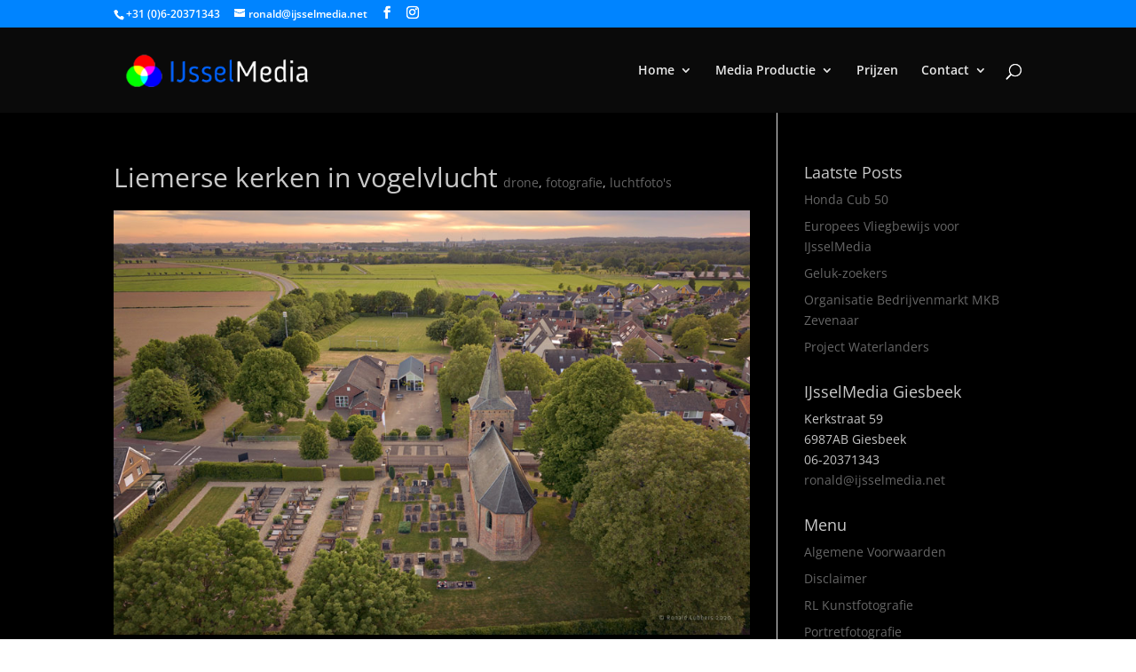

--- FILE ---
content_type: text/css
request_url: https://www.ijsselmedia.net/wp-content/themes/DiviDark/style.css?ver=4.27.5
body_size: 402
content:
/*
 Theme Name:     DiviDark
 Theme URI:      http://www.elegantthemes.com/gallery/divi/
 Description:    Divi Dark Child Theme
 Author:         Jeff Hendrickson Design
 Author URI:     http://www.jeffhendricksondesign.com
 Template:       Divi
 Version:        1.0.0
*/
 
@import url("../Divi/style.css");
 
/* =Theme customization starts here
------------------------------------------------------- */

#main-content, .et_pb_section {
    background-color: #000000;
}
h1, h2, h3, h4, h5, h6 {
    color: #FFF;
    padding-bottom: 10px;
    line-height: 1em;
    font-weight: 500;
}
body {
    color: #FFF;
}
#et-footer-nav {
	background-color: rgba(0,0,0,0.05);
}
.et_pb_blog_grid .et_pb_post {
    margin: 0px 60px 60px 0px;
    width: 280px;
    border: 1px solid #000;
    float: left;
    padding: 19px;
    background-color: #000;
    word-wrap: break-word;
}
.et_pb_toggle_open {
    padding: 20px;
    background: none repeat scroll 0% 0% #000000;
}
.et_pb_toggle_close {
    background-color: #000000;
    padding: 20px;
}
.et_pb_toggle_title:before {
    content: "";
    position: absolute;
    right: 0px;
    font-size: 16px;
    color: #FFF;
}
.et_pb_toggle_close h5.et_pb_toggle_title {
    color: #FFF;
}
.et_pb_toggle_open h5.et_pb_toggle_title {
    color: #FFF;
}